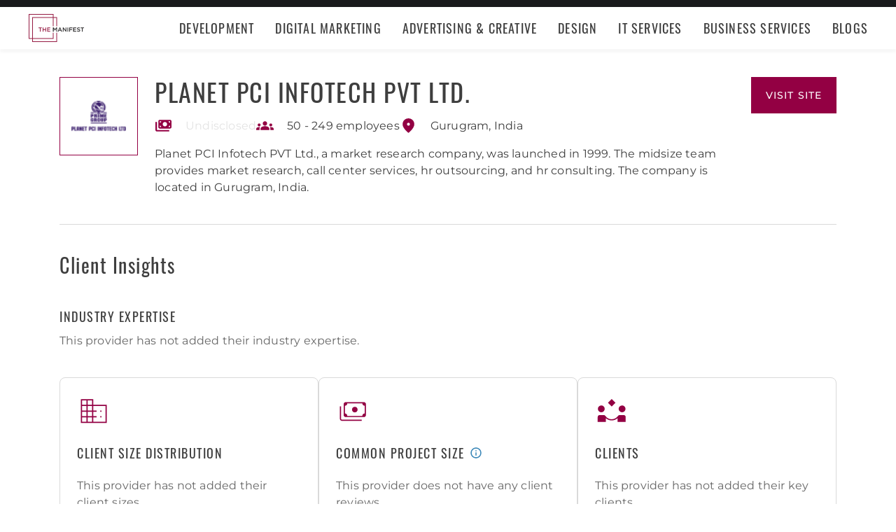

--- FILE ---
content_type: application/x-javascript
request_url: https://consent.cookiebot.com/logconsent.ashx?action=accept&nocache=1769824352401&dnt=false&clp=true&cls=true&clm=true&cbid=e3f279c2-000b-45a3-a003-18a3f1684e5b&cbt=none&ticket=&bulk=false&hasdata=true&method=implied&usercountry=US-39&referer=https%3A%2F%2Fthemanifest.com&rc=false
body_size: 275
content:
CookieConsent.setCookie("{stamp:%27C/zgArwUk0vV51dkVUjv52qPK9L9qu13Geeo3+QPNU8mKqjXRjKk+g==%27%2Cnecessary:true%2Cpreferences:true%2Cstatistics:true%2Cmarketing:true%2Cmethod:%27implied%27%2Cver:1%2Cutc:1769824352474%2Cregion:%27us-39%27}", new Date(1801360352474), '/', '', '');
if (typeof CookieConsent.resetBulkDomains!='undefined') {CookieConsent.resetBulkDomains(["themanifest.com"],false);}
CookieConsent.userCountry = 'us-39';
if (typeof CookieConsent.registerBulkConsent!='undefined') {CookieConsent.registerBulkConsent(12);}
